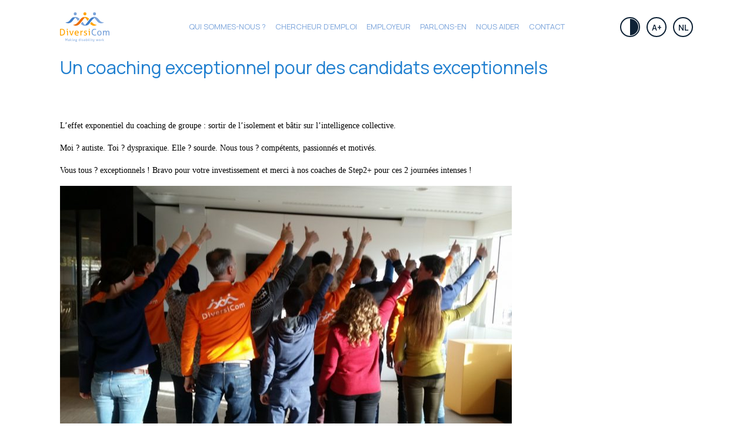

--- FILE ---
content_type: text/html; charset=UTF-8
request_url: https://diversicom.be/coaching-exceptionnel-candidats-exceptionnels/
body_size: 8647
content:


<!DOCTYPE html>
<script>
	var _fontSize = '0';
	var _mode = '';
	var ajaxurl = "https://diversicom.be/wp-admin/admin-ajax.php";
</script>
<html lang="fr-BE">

<head>
	<meta name="viewport" content="width=device-width, initial-scale=1, maximum-scale=1">
	<title>  Un coaching exceptionnel pour des candidats exceptionnels</title>
	<link rel="shortcut icon" type="image/png" href="">
	<meta name='robots' content='max-image-preview:large' />
	<style>img:is([sizes="auto" i], [sizes^="auto," i]) { contain-intrinsic-size: 3000px 1500px }</style>
	<link rel='dns-prefetch' href='//cdnjs.cloudflare.com' />
<link rel='dns-prefetch' href='//cdn.jsdelivr.net' />
<link rel='dns-prefetch' href='//use.fontawesome.com' />
<link rel="alternate" type="application/rss+xml" title="Diversicom &raquo; Un coaching exceptionnel pour des candidats exceptionnels Flux des commentaires" href="https://diversicom.be/coaching-exceptionnel-candidats-exceptionnels/feed/" />
<script type="text/javascript">
/* <![CDATA[ */
window._wpemojiSettings = {"baseUrl":"https:\/\/s.w.org\/images\/core\/emoji\/16.0.1\/72x72\/","ext":".png","svgUrl":"https:\/\/s.w.org\/images\/core\/emoji\/16.0.1\/svg\/","svgExt":".svg","source":{"concatemoji":"https:\/\/diversicom.be\/wp-includes\/js\/wp-emoji-release.min.js?ver=6.8.3"}};
/*! This file is auto-generated */
!function(s,n){var o,i,e;function c(e){try{var t={supportTests:e,timestamp:(new Date).valueOf()};sessionStorage.setItem(o,JSON.stringify(t))}catch(e){}}function p(e,t,n){e.clearRect(0,0,e.canvas.width,e.canvas.height),e.fillText(t,0,0);var t=new Uint32Array(e.getImageData(0,0,e.canvas.width,e.canvas.height).data),a=(e.clearRect(0,0,e.canvas.width,e.canvas.height),e.fillText(n,0,0),new Uint32Array(e.getImageData(0,0,e.canvas.width,e.canvas.height).data));return t.every(function(e,t){return e===a[t]})}function u(e,t){e.clearRect(0,0,e.canvas.width,e.canvas.height),e.fillText(t,0,0);for(var n=e.getImageData(16,16,1,1),a=0;a<n.data.length;a++)if(0!==n.data[a])return!1;return!0}function f(e,t,n,a){switch(t){case"flag":return n(e,"\ud83c\udff3\ufe0f\u200d\u26a7\ufe0f","\ud83c\udff3\ufe0f\u200b\u26a7\ufe0f")?!1:!n(e,"\ud83c\udde8\ud83c\uddf6","\ud83c\udde8\u200b\ud83c\uddf6")&&!n(e,"\ud83c\udff4\udb40\udc67\udb40\udc62\udb40\udc65\udb40\udc6e\udb40\udc67\udb40\udc7f","\ud83c\udff4\u200b\udb40\udc67\u200b\udb40\udc62\u200b\udb40\udc65\u200b\udb40\udc6e\u200b\udb40\udc67\u200b\udb40\udc7f");case"emoji":return!a(e,"\ud83e\udedf")}return!1}function g(e,t,n,a){var r="undefined"!=typeof WorkerGlobalScope&&self instanceof WorkerGlobalScope?new OffscreenCanvas(300,150):s.createElement("canvas"),o=r.getContext("2d",{willReadFrequently:!0}),i=(o.textBaseline="top",o.font="600 32px Arial",{});return e.forEach(function(e){i[e]=t(o,e,n,a)}),i}function t(e){var t=s.createElement("script");t.src=e,t.defer=!0,s.head.appendChild(t)}"undefined"!=typeof Promise&&(o="wpEmojiSettingsSupports",i=["flag","emoji"],n.supports={everything:!0,everythingExceptFlag:!0},e=new Promise(function(e){s.addEventListener("DOMContentLoaded",e,{once:!0})}),new Promise(function(t){var n=function(){try{var e=JSON.parse(sessionStorage.getItem(o));if("object"==typeof e&&"number"==typeof e.timestamp&&(new Date).valueOf()<e.timestamp+604800&&"object"==typeof e.supportTests)return e.supportTests}catch(e){}return null}();if(!n){if("undefined"!=typeof Worker&&"undefined"!=typeof OffscreenCanvas&&"undefined"!=typeof URL&&URL.createObjectURL&&"undefined"!=typeof Blob)try{var e="postMessage("+g.toString()+"("+[JSON.stringify(i),f.toString(),p.toString(),u.toString()].join(",")+"));",a=new Blob([e],{type:"text/javascript"}),r=new Worker(URL.createObjectURL(a),{name:"wpTestEmojiSupports"});return void(r.onmessage=function(e){c(n=e.data),r.terminate(),t(n)})}catch(e){}c(n=g(i,f,p,u))}t(n)}).then(function(e){for(var t in e)n.supports[t]=e[t],n.supports.everything=n.supports.everything&&n.supports[t],"flag"!==t&&(n.supports.everythingExceptFlag=n.supports.everythingExceptFlag&&n.supports[t]);n.supports.everythingExceptFlag=n.supports.everythingExceptFlag&&!n.supports.flag,n.DOMReady=!1,n.readyCallback=function(){n.DOMReady=!0}}).then(function(){return e}).then(function(){var e;n.supports.everything||(n.readyCallback(),(e=n.source||{}).concatemoji?t(e.concatemoji):e.wpemoji&&e.twemoji&&(t(e.twemoji),t(e.wpemoji)))}))}((window,document),window._wpemojiSettings);
/* ]]> */
</script>
<style id='wp-emoji-styles-inline-css' type='text/css'>

	img.wp-smiley, img.emoji {
		display: inline !important;
		border: none !important;
		box-shadow: none !important;
		height: 1em !important;
		width: 1em !important;
		margin: 0 0.07em !important;
		vertical-align: -0.1em !important;
		background: none !important;
		padding: 0 !important;
	}
</style>
<link rel='stylesheet' id='wp-block-library-css' href='https://diversicom.be/wp-includes/css/dist/block-library/style.min.css?ver=6.8.3' type='text/css' media='all' />
<style id='classic-theme-styles-inline-css' type='text/css'>
/*! This file is auto-generated */
.wp-block-button__link{color:#fff;background-color:#32373c;border-radius:9999px;box-shadow:none;text-decoration:none;padding:calc(.667em + 2px) calc(1.333em + 2px);font-size:1.125em}.wp-block-file__button{background:#32373c;color:#fff;text-decoration:none}
</style>
<style id='safe-svg-svg-icon-style-inline-css' type='text/css'>
.safe-svg-cover{text-align:center}.safe-svg-cover .safe-svg-inside{display:inline-block;max-width:100%}.safe-svg-cover svg{height:100%;max-height:100%;max-width:100%;width:100%}

</style>
<style id='global-styles-inline-css' type='text/css'>
:root{--wp--preset--aspect-ratio--square: 1;--wp--preset--aspect-ratio--4-3: 4/3;--wp--preset--aspect-ratio--3-4: 3/4;--wp--preset--aspect-ratio--3-2: 3/2;--wp--preset--aspect-ratio--2-3: 2/3;--wp--preset--aspect-ratio--16-9: 16/9;--wp--preset--aspect-ratio--9-16: 9/16;--wp--preset--color--black: #000000;--wp--preset--color--cyan-bluish-gray: #abb8c3;--wp--preset--color--white: #ffffff;--wp--preset--color--pale-pink: #f78da7;--wp--preset--color--vivid-red: #cf2e2e;--wp--preset--color--luminous-vivid-orange: #ff6900;--wp--preset--color--luminous-vivid-amber: #fcb900;--wp--preset--color--light-green-cyan: #7bdcb5;--wp--preset--color--vivid-green-cyan: #00d084;--wp--preset--color--pale-cyan-blue: #8ed1fc;--wp--preset--color--vivid-cyan-blue: #0693e3;--wp--preset--color--vivid-purple: #9b51e0;--wp--preset--gradient--vivid-cyan-blue-to-vivid-purple: linear-gradient(135deg,rgba(6,147,227,1) 0%,rgb(155,81,224) 100%);--wp--preset--gradient--light-green-cyan-to-vivid-green-cyan: linear-gradient(135deg,rgb(122,220,180) 0%,rgb(0,208,130) 100%);--wp--preset--gradient--luminous-vivid-amber-to-luminous-vivid-orange: linear-gradient(135deg,rgba(252,185,0,1) 0%,rgba(255,105,0,1) 100%);--wp--preset--gradient--luminous-vivid-orange-to-vivid-red: linear-gradient(135deg,rgba(255,105,0,1) 0%,rgb(207,46,46) 100%);--wp--preset--gradient--very-light-gray-to-cyan-bluish-gray: linear-gradient(135deg,rgb(238,238,238) 0%,rgb(169,184,195) 100%);--wp--preset--gradient--cool-to-warm-spectrum: linear-gradient(135deg,rgb(74,234,220) 0%,rgb(151,120,209) 20%,rgb(207,42,186) 40%,rgb(238,44,130) 60%,rgb(251,105,98) 80%,rgb(254,248,76) 100%);--wp--preset--gradient--blush-light-purple: linear-gradient(135deg,rgb(255,206,236) 0%,rgb(152,150,240) 100%);--wp--preset--gradient--blush-bordeaux: linear-gradient(135deg,rgb(254,205,165) 0%,rgb(254,45,45) 50%,rgb(107,0,62) 100%);--wp--preset--gradient--luminous-dusk: linear-gradient(135deg,rgb(255,203,112) 0%,rgb(199,81,192) 50%,rgb(65,88,208) 100%);--wp--preset--gradient--pale-ocean: linear-gradient(135deg,rgb(255,245,203) 0%,rgb(182,227,212) 50%,rgb(51,167,181) 100%);--wp--preset--gradient--electric-grass: linear-gradient(135deg,rgb(202,248,128) 0%,rgb(113,206,126) 100%);--wp--preset--gradient--midnight: linear-gradient(135deg,rgb(2,3,129) 0%,rgb(40,116,252) 100%);--wp--preset--font-size--small: 13px;--wp--preset--font-size--medium: 20px;--wp--preset--font-size--large: 36px;--wp--preset--font-size--x-large: 42px;--wp--preset--spacing--20: 0.44rem;--wp--preset--spacing--30: 0.67rem;--wp--preset--spacing--40: 1rem;--wp--preset--spacing--50: 1.5rem;--wp--preset--spacing--60: 2.25rem;--wp--preset--spacing--70: 3.38rem;--wp--preset--spacing--80: 5.06rem;--wp--preset--shadow--natural: 6px 6px 9px rgba(0, 0, 0, 0.2);--wp--preset--shadow--deep: 12px 12px 50px rgba(0, 0, 0, 0.4);--wp--preset--shadow--sharp: 6px 6px 0px rgba(0, 0, 0, 0.2);--wp--preset--shadow--outlined: 6px 6px 0px -3px rgba(255, 255, 255, 1), 6px 6px rgba(0, 0, 0, 1);--wp--preset--shadow--crisp: 6px 6px 0px rgba(0, 0, 0, 1);}:where(.is-layout-flex){gap: 0.5em;}:where(.is-layout-grid){gap: 0.5em;}body .is-layout-flex{display: flex;}.is-layout-flex{flex-wrap: wrap;align-items: center;}.is-layout-flex > :is(*, div){margin: 0;}body .is-layout-grid{display: grid;}.is-layout-grid > :is(*, div){margin: 0;}:where(.wp-block-columns.is-layout-flex){gap: 2em;}:where(.wp-block-columns.is-layout-grid){gap: 2em;}:where(.wp-block-post-template.is-layout-flex){gap: 1.25em;}:where(.wp-block-post-template.is-layout-grid){gap: 1.25em;}.has-black-color{color: var(--wp--preset--color--black) !important;}.has-cyan-bluish-gray-color{color: var(--wp--preset--color--cyan-bluish-gray) !important;}.has-white-color{color: var(--wp--preset--color--white) !important;}.has-pale-pink-color{color: var(--wp--preset--color--pale-pink) !important;}.has-vivid-red-color{color: var(--wp--preset--color--vivid-red) !important;}.has-luminous-vivid-orange-color{color: var(--wp--preset--color--luminous-vivid-orange) !important;}.has-luminous-vivid-amber-color{color: var(--wp--preset--color--luminous-vivid-amber) !important;}.has-light-green-cyan-color{color: var(--wp--preset--color--light-green-cyan) !important;}.has-vivid-green-cyan-color{color: var(--wp--preset--color--vivid-green-cyan) !important;}.has-pale-cyan-blue-color{color: var(--wp--preset--color--pale-cyan-blue) !important;}.has-vivid-cyan-blue-color{color: var(--wp--preset--color--vivid-cyan-blue) !important;}.has-vivid-purple-color{color: var(--wp--preset--color--vivid-purple) !important;}.has-black-background-color{background-color: var(--wp--preset--color--black) !important;}.has-cyan-bluish-gray-background-color{background-color: var(--wp--preset--color--cyan-bluish-gray) !important;}.has-white-background-color{background-color: var(--wp--preset--color--white) !important;}.has-pale-pink-background-color{background-color: var(--wp--preset--color--pale-pink) !important;}.has-vivid-red-background-color{background-color: var(--wp--preset--color--vivid-red) !important;}.has-luminous-vivid-orange-background-color{background-color: var(--wp--preset--color--luminous-vivid-orange) !important;}.has-luminous-vivid-amber-background-color{background-color: var(--wp--preset--color--luminous-vivid-amber) !important;}.has-light-green-cyan-background-color{background-color: var(--wp--preset--color--light-green-cyan) !important;}.has-vivid-green-cyan-background-color{background-color: var(--wp--preset--color--vivid-green-cyan) !important;}.has-pale-cyan-blue-background-color{background-color: var(--wp--preset--color--pale-cyan-blue) !important;}.has-vivid-cyan-blue-background-color{background-color: var(--wp--preset--color--vivid-cyan-blue) !important;}.has-vivid-purple-background-color{background-color: var(--wp--preset--color--vivid-purple) !important;}.has-black-border-color{border-color: var(--wp--preset--color--black) !important;}.has-cyan-bluish-gray-border-color{border-color: var(--wp--preset--color--cyan-bluish-gray) !important;}.has-white-border-color{border-color: var(--wp--preset--color--white) !important;}.has-pale-pink-border-color{border-color: var(--wp--preset--color--pale-pink) !important;}.has-vivid-red-border-color{border-color: var(--wp--preset--color--vivid-red) !important;}.has-luminous-vivid-orange-border-color{border-color: var(--wp--preset--color--luminous-vivid-orange) !important;}.has-luminous-vivid-amber-border-color{border-color: var(--wp--preset--color--luminous-vivid-amber) !important;}.has-light-green-cyan-border-color{border-color: var(--wp--preset--color--light-green-cyan) !important;}.has-vivid-green-cyan-border-color{border-color: var(--wp--preset--color--vivid-green-cyan) !important;}.has-pale-cyan-blue-border-color{border-color: var(--wp--preset--color--pale-cyan-blue) !important;}.has-vivid-cyan-blue-border-color{border-color: var(--wp--preset--color--vivid-cyan-blue) !important;}.has-vivid-purple-border-color{border-color: var(--wp--preset--color--vivid-purple) !important;}.has-vivid-cyan-blue-to-vivid-purple-gradient-background{background: var(--wp--preset--gradient--vivid-cyan-blue-to-vivid-purple) !important;}.has-light-green-cyan-to-vivid-green-cyan-gradient-background{background: var(--wp--preset--gradient--light-green-cyan-to-vivid-green-cyan) !important;}.has-luminous-vivid-amber-to-luminous-vivid-orange-gradient-background{background: var(--wp--preset--gradient--luminous-vivid-amber-to-luminous-vivid-orange) !important;}.has-luminous-vivid-orange-to-vivid-red-gradient-background{background: var(--wp--preset--gradient--luminous-vivid-orange-to-vivid-red) !important;}.has-very-light-gray-to-cyan-bluish-gray-gradient-background{background: var(--wp--preset--gradient--very-light-gray-to-cyan-bluish-gray) !important;}.has-cool-to-warm-spectrum-gradient-background{background: var(--wp--preset--gradient--cool-to-warm-spectrum) !important;}.has-blush-light-purple-gradient-background{background: var(--wp--preset--gradient--blush-light-purple) !important;}.has-blush-bordeaux-gradient-background{background: var(--wp--preset--gradient--blush-bordeaux) !important;}.has-luminous-dusk-gradient-background{background: var(--wp--preset--gradient--luminous-dusk) !important;}.has-pale-ocean-gradient-background{background: var(--wp--preset--gradient--pale-ocean) !important;}.has-electric-grass-gradient-background{background: var(--wp--preset--gradient--electric-grass) !important;}.has-midnight-gradient-background{background: var(--wp--preset--gradient--midnight) !important;}.has-small-font-size{font-size: var(--wp--preset--font-size--small) !important;}.has-medium-font-size{font-size: var(--wp--preset--font-size--medium) !important;}.has-large-font-size{font-size: var(--wp--preset--font-size--large) !important;}.has-x-large-font-size{font-size: var(--wp--preset--font-size--x-large) !important;}
:where(.wp-block-post-template.is-layout-flex){gap: 1.25em;}:where(.wp-block-post-template.is-layout-grid){gap: 1.25em;}
:where(.wp-block-columns.is-layout-flex){gap: 2em;}:where(.wp-block-columns.is-layout-grid){gap: 2em;}
:root :where(.wp-block-pullquote){font-size: 1.5em;line-height: 1.6;}
</style>
<link rel='stylesheet' id='diversicom_bootstrap-css' href='https://cdn.jsdelivr.net/npm/bootstrap@5.1.3/dist/css/bootstrap.min.css?ver=0.0.1' type='text/css' media='all' />
<link rel='stylesheet' id='diversicom_fontawesome-css' href='https://use.fontawesome.com/releases/v5.8.1/css/all.css?ver=0.0.1' type='text/css' media='all' />
<link rel='stylesheet' id='diversicom_lightgallery-css' href='https://cdnjs.cloudflare.com/ajax/libs/lightgallery/1.6.11/css/lightgallery.min.css?ver=0.0.1' type='text/css' media='all' />
<link rel='stylesheet' id='diversicom_slick-css' href='https://diversicom.be/wp-content/themes/diversicom/assets/css/slick.css?ver=0.0.1' type='text/css' media='all' />
<link rel='stylesheet' id='diversicom_style-css' href='https://diversicom.be/wp-content/themes/diversicom/style.css?ver=0.0.1' type='text/css' media='all' />
<link rel="https://api.w.org/" href="https://diversicom.be/wp-json/" /><link rel="alternate" title="JSON" type="application/json" href="https://diversicom.be/wp-json/wp/v2/posts/3665" /><link rel="EditURI" type="application/rsd+xml" title="RSD" href="https://diversicom.be/xmlrpc.php?rsd" />
<link rel="canonical" href="https://diversicom.be/coaching-exceptionnel-candidats-exceptionnels/" />
<link rel='shortlink' href='https://diversicom.be/?p=3665' />
<link rel="alternate" title="oEmbed (JSON)" type="application/json+oembed" href="https://diversicom.be/wp-json/oembed/1.0/embed?url=https%3A%2F%2Fdiversicom.be%2Fcoaching-exceptionnel-candidats-exceptionnels%2F" />
<link rel="alternate" title="oEmbed (XML)" type="text/xml+oembed" href="https://diversicom.be/wp-json/oembed/1.0/embed?url=https%3A%2F%2Fdiversicom.be%2Fcoaching-exceptionnel-candidats-exceptionnels%2F&#038;format=xml" />
		<link rel="preconnect" href="//www.googletagmanager.com/">
		<link rel="preconnect" href="//s3.amazonaws.com/">
		<link rel="preconnect" href="//play.ht/">
		<link rel="preconnect" href="//static.play.ht/">
		<link rel="preconnect" href="//a.play.ht/">
		<link rel="preconnect" href="//media.play.ht/">
		<link rel="dns-prefetch" href="//www.googletagmanager.com/">
		<link rel="dns-prefetch" href="//s3.amazonaws.com/">
		<link rel="dns-prefetch" href="//play.ht/">
		<link rel="dns-prefetch" href="//static.play.ht/">
		<link rel="dns-prefetch" href="//a.play.ht/">
		<link rel="dns-prefetch" href="//media.play.ht/">
		
</head>

<body class="wp-singular post-template-default single single-post postid-3665 single-format-standard wp-theme-diversicom">

	<header class="fixed-top">
		<nav class="navbar navbar-expand-lg navbar-light bg-light">


			<div class="container">
				<div class="col-10 col-sm-2">
				<div class="d-flex align-items-center ">
					<a class="navbar-brand " href="https://diversicom.be/">
												<img width="" height="" src="https://diversicom.be/wp-content/uploads/2023/02/DC_logo.svg" alt="" class="img-fluid logo">
					</a>

					<div class="accessibility_menu  d-block d-sm-none">
						<ul class="list-inline">
							<li class="list-inline-item"><button onclick="changeMode()" class="mode">.</button></li>
							<li class="list-inline-item minesOne" style="display:none"><button onclick="minesOne()">-A</button></li>
							<li class="list-inline-item addOne"><button onclick="addOne()">A+</button></li>
								<li class="lang-item lang-item-26 lang-item-nl no-translation lang-item-first"><a  lang="nl-BE" hreflang="nl-BE" href="https://diversicom.be/nl/home-2/">Nl</a></li>
						</ul>

					</div>
				</div>
				</div>

				<button class="navbar-toggler" type="button" data-bs-toggle="collapse" data-bs-target="#navbarSupportedContent" aria-controls="navbarSupportedContent" aria-expanded="false" aria-label="Toggle navigation">
					<svg xmlns="http://www.w3.org/2000/svg" width="24" height="18" viewBox="0 0 24 18">
						<g id="Mobile_menu_OFF" data-name="Mobile menu OFF" transform="translate(-290 -42.5)">
							<rect id="Rectangle_25" data-name="Rectangle 25" width="24" height="4" rx="2" transform="translate(290 42.5)" fill="#407ec9" />
							<rect id="Rectangle_26" data-name="Rectangle 26" width="24" height="4" rx="2" transform="translate(290 49.5)" fill="#407ec9" />
							<rect id="Rectangle_27" data-name="Rectangle 27" width="24" height="4" rx="2" transform="translate(290 56.5)" fill="#407ec9" />
						</g>
					</svg>
				</button>

				<div class="collapse navbar-collapse" id="navbarSupportedContent">
					<div id="navbarSupportedContent" class="collapse navbar-collapse justify-content-center"><ul id="menu-menu-fr" class="nav navbar-nav d-flex align-items-center "><li itemscope="itemscope" itemtype="https://www.schema.org/SiteNavigationElement" id="menu-item-19" class="menu-item menu-item-type-post_type menu-item-object-page menu-item-19 nav-item"><a title="Qui sommes-nous ?" href="https://diversicom.be/qui-sommes-nous/" class="nav-link">Qui sommes-nous ?</a></li>
<li itemscope="itemscope" itemtype="https://www.schema.org/SiteNavigationElement" id="menu-item-199" class="menu-item menu-item-type-post_type menu-item-object-page menu-item-199 nav-item"><a title="CHERCHEUR D’EMPLOI" href="https://diversicom.be/chercheur-demploi/" class="nav-link">CHERCHEUR D’EMPLOI</a></li>
<li itemscope="itemscope" itemtype="https://www.schema.org/SiteNavigationElement" id="menu-item-198" class="menu-item menu-item-type-post_type menu-item-object-page menu-item-198 nav-item"><a title="Employeur" href="https://diversicom.be/employeur/" class="nav-link">Employeur</a></li>
<li itemscope="itemscope" itemtype="https://www.schema.org/SiteNavigationElement" id="menu-item-103" class="menu-item menu-item-type-post_type menu-item-object-page menu-item-103 nav-item"><a title="Parlons-en" href="https://diversicom.be/parlons-en/" class="nav-link">Parlons-en</a></li>
<li itemscope="itemscope" itemtype="https://www.schema.org/SiteNavigationElement" id="menu-item-203" class="menu-item menu-item-type-post_type menu-item-object-page menu-item-203 nav-item"><a title="Nous aider" href="https://diversicom.be/nous-aider/" class="nav-link">Nous aider</a></li>
<li itemscope="itemscope" itemtype="https://www.schema.org/SiteNavigationElement" id="menu-item-202" class="menu-item menu-item-type-post_type menu-item-object-page menu-item-202 nav-item"><a title="Contact" href="https://diversicom.be/contact/" class="nav-link">Contact</a></li>
</ul></div>				</div>

				<div class="col-12 col-sm-2 d-flex justify-content-end">
					<div class="accessibility_menu d-none d-sm-block">
						<ul class="list-inline">
							<li class="list-inline-item"><button onclick="changeMode()" class="mode">.</button></li>
							<li class="list-inline-item minesOne" style="display:none"><button onclick="minesOne()">-A</button></li>
							<li class="list-inline-item addOne"><button onclick="addOne()">A+</button></li>
								<li class="lang-item lang-item-26 lang-item-nl no-translation lang-item-first"><a  lang="nl-BE" hreflang="nl-BE" href="https://diversicom.be/nl/home-2/">Nl</a></li>
						</ul>
					</div>
				</div>



			</div>
		</nav>
	</header><section class="page_header background-image background-filter single_post_content pb-3">
        <div class="container">
            <div class="row justify-content-center">
                <div class="col-md-12 position-relative">
                    <h1 class='mb-0'>Un coaching exceptionnel pour des candidats exceptionnels</h1>
                    <h4 class="d-none">09<span>Déc</span></h4>
                </div>
            </div>
        </div>
    </section>
<section class="page-content pt-md-5">
    <div class="container">
        <div class="row">
            <div class="col-sm-12"> 
            <p><span style="color: #000000; font-family: Calibri;">L’effet exponentiel du coaching de groupe : sortir de l’isolement et bâtir sur l’intelligence collective. </span></p>
<p><span style="color: #000000; font-family: Calibri;">Moi ? autiste. Toi ? dyspraxique. Elle ? sourde. Nous tous ? compétents, passionnés et motivés.</span></p>
<p><span style="color: #000000; font-family: Calibri;">Vous tous ? exceptionnels ! Bravo pour votre investissement et merci à nos coaches de Step2+ pour ces 2 journées intenses !</span></p>
<p><img fetchpriority="high" decoding="async" class="alignnone wp-image-7592 size-full" src="https://diversicom.be/wp-content/uploads/2016/12/Coaching_091216_fin-768x534-1.jpg" alt="" width="768" height="534" srcset="https://diversicom.be/wp-content/uploads/2016/12/Coaching_091216_fin-768x534-1.jpg 768w, https://diversicom.be/wp-content/uploads/2016/12/Coaching_091216_fin-768x534-1-300x209.jpg 300w" sizes="(max-width: 768px) 100vw, 768px" /></p>
<p>Coaching organisé en partenariat avec Step2+ (Arnaud David).</p>
<p><img decoding="async" class="alignnone size-full wp-image-7390" src="https://diversicom.be/wp-content/uploads/2015/05/Logo-Step2.png" alt="" width="174" height="197" /></p>
<p>Avec le soutien du Fonds ICT Community for ASD et de Securex.</p>
<p><img decoding="async" class="alignnone size-full wp-image-7436" src="https://diversicom.be/wp-content/uploads/2015/11/securex-1.png" alt="" width="240" height="85" /> <img loading="lazy" decoding="async" class="alignnone size-full wp-image-7438" src="https://diversicom.be/wp-content/uploads/2015/12/logo-ICT-ASD-272x300-1.png" alt="" width="272" height="300" /></p>
            </div>
        </div>
    </div>
</section>

<section class="footer pt-5 mt-5">
    <div class="container">

            <div class="row justify-content-center">
            <div class="col-sm-6 text-center">

                <a href="javascript:void(0)" class="scrollToTop ">
                    <svg xmlns="http://www.w3.org/2000/svg" width="16" height="8.556" viewBox="0 0 16 8.556">
                        <g id="arrow-ON" transform="translate(0 8.556) rotate(-90)">
                            <g id="Groupe_57" data-name="Groupe 57" transform="translate(0 0)">
                            <path class="fill" id="Tracé_365" data-name="Tracé 365" d="M1.138,16a1.094,1.094,0,0,1-.805-.36,1.3,1.3,0,0,1,0-1.736L5.807,8,.333,2.1A1.3,1.3,0,0,1,.333.36a1.081,1.081,0,0,1,1.61,0L8.223,7.132a1.3,1.3,0,0,1,0,1.737L1.944,15.64a1.094,1.094,0,0,1-.805.36" transform="translate(0 0)" fill="#0076b3"/>
                            </g>
                        </g>
                    </svg>
                </a>
                <div class="w-100 py-4"></div>
            

                <a href="https://diversicom.be/" class="m-auto mb-4 d-block">
                                        <img width="" height="" src="https://diversicom.be/wp-content/uploads/2023/02/DC_logo.svg" alt="" class="img-fluid logo">
                </a> 

                <ul class="rs py-4 ps-0 m-auto d-block d-sm-none">
                <li class="list-inline-item">
                    <a href="" target="_blank">
                        <svg id="linkedIn" xmlns="http://www.w3.org/2000/svg" width="40" height="40" viewBox="0 0 40 40">
                            <circle class="fill" id="Oval" cx="20" cy="20" r="20" fill="#7ba4db"/>
                            <path id="Fill_1" data-name="Fill 1" d="M11.427,20.4H7.239V6.783H11.29V8.651h.045a3.668,3.668,0,0,1,1.457-1.5,4.515,4.515,0,0,1,2.55-.728c1.964,0,3.358.628,4.144,1.867A9.251,9.251,0,0,1,20.4,12.93V20.4H16.162V13.749a7.387,7.387,0,0,0-.274-2.367,1.924,1.924,0,0,0-1.958-1.229,2.139,2.139,0,0,0-2.048,1.093,5.108,5.108,0,0,0-.455,2.413V20.4Zm-6.874,0H.319V6.783H4.553V20.4Zm-2.1-15.48a2.376,2.376,0,0,1-1.73-.728A2.37,2.37,0,0,1,0,2.459,2.37,2.37,0,0,1,.728.729,2.374,2.374,0,0,1,2.458,0,2.375,2.375,0,0,1,4.189.729a2.373,2.373,0,0,1,.728,1.73,2.373,2.373,0,0,1-.728,1.73A2.377,2.377,0,0,1,2.458,4.917Z" transform="translate(10.571 8.857)" fill="#fff"/>
                        </svg>
                    </a>
                </li>
                <li class="list-inline-item">
                    <a href="" target="_blank">
                        <svg id="Groupe_241" data-name="Groupe 241" xmlns="http://www.w3.org/2000/svg" width="40" height="40" viewBox="0 0 40 40">
                            <circle class="fill" id="Oval_Copy_2" data-name="Oval Copy 2" cx="20" cy="20" r="20" fill="#7ba4db"/>
                            <g id="Page_1_Copy_5" data-name="Page 1 Copy 5" transform="translate(8.143 11.286)">
                                <path   id="Fill_1" data-name="Fill 1" d="M12.063,16.968l-4.021-.044a31.578,31.578,0,0,1-5.39-.442A3.134,3.134,0,0,1,.486,14.36a20.3,20.3,0,0,1-.442-3.667L0,8.484c0-.653.015-1.4.044-2.21A20.043,20.043,0,0,1,.486,2.651,3.086,3.086,0,0,1,2.651.486,31.713,31.713,0,0,1,8.042.044L12.063,0l4.021.044a31.719,31.719,0,0,1,5.391.442A3.09,3.09,0,0,1,23.64,2.651a20.141,20.141,0,0,1,.442,3.623l.044,2.21-.044,2.209a20.393,20.393,0,0,1-.442,3.667,3.138,3.138,0,0,1-2.165,2.121,31.584,31.584,0,0,1-5.391.442ZM9.589,4.905v7.2l6.319-3.622Z" fill="#fff"/>
                            </g>
                        </svg>
                    </a>
                </li>
            </ul>

            </div>
            </div>
        </div>
        <div class="container-fluid">
            <div class="row">
                <div class="col-12 px-0">
                <img class="bg_footer" src="https://diversicom.be/wp-content/themes/diversicom/assets/images/bg_footer.svg" alt="" class="w-100">
                </div>
            </div>
        </div>
    </section>
<footer class="py-5">
    <div class="container">
        <div class="row">
        <div class="col-sm-8 order-2 order-sm-1">
            <div class="row">
                <div class="col-12 col-sm-4 mb-4  text-center text-sm-start order-sm-1 order-3">
                    <h3>DIVERSICOM Asbl</h3>
<h4>Bureau :</h4>
<p>Hive5<br />
Cours Saint-Michel, 30b<br />
Sint-Michielswarande 30b<br />
B – 1040 Bruxelles &#8211; Brussel<br />
@ : <a href="mailto:info@diversicom.be">info@diversicom.be</a><br />
T. : <a href="http://tel=003228805069">+32 (0)2 880 50 69</a></p>
<h4>Siège social :</h4>
<p>Avenue Emile Max 142<br />
B – 1030 Bruxelles</p>
                </div>
                <div class="col-6 col-sm-4 mb-4  text-center text-sm-start order-1 order-sm-2">
                                                    <h3>ACCES RAPIDE</h3>
                                <div class="menu-acces-rapide-container"><ul id="menu-acces-rapide" class="menu"><li id="menu-item-9158" class="menu-item menu-item-type-post_type menu-item-object-page menu-item-has-children menu-item-9158"><a href="https://diversicom.be/qui-sommes-nous/">Qui sommes-nous ?</a>
<ul class="sub-menu">
	<li id="menu-item-9162" class="menu-item menu-item-type-post_type menu-item-object-page menu-item-9162"><a href="https://diversicom.be/qui-sommes-nous/notre-mission/">Notre mission</a></li>
	<li id="menu-item-9163" class="menu-item menu-item-type-post_type menu-item-object-page menu-item-9163"><a href="https://diversicom.be/qui-sommes-nous/rapport-dactivite/">Rapport d’activité</a></li>
	<li id="menu-item-9159" class="menu-item menu-item-type-post_type menu-item-object-page menu-item-9159"><a href="https://diversicom.be/qui-sommes-nous/la-charte-diversicom/">La charte diversicom</a></li>
	<li id="menu-item-9161" class="menu-item menu-item-type-post_type menu-item-object-page menu-item-9161"><a href="https://diversicom.be/qui-sommes-nous/nos-valeurs/">Nos valeurs</a></li>
	<li id="menu-item-141" class="menu-item menu-item-type-post_type menu-item-object-page menu-item-141"><a href="https://diversicom.be/qui-sommes-nous/equipe/">L’équipe</a></li>
	<li id="menu-item-9160" class="menu-item menu-item-type-post_type menu-item-object-page menu-item-9160"><a href="https://diversicom.be/qui-sommes-nous/partenaires/">Nos partenaires</a></li>
</ul>
</li>
<li id="menu-item-9171" class="menu-item menu-item-type-post_type menu-item-object-page menu-item-9171"><a href="https://diversicom.be/chercheur-demploi/">Chercheur d’emploi</a></li>
<li id="menu-item-9172" class="menu-item menu-item-type-post_type menu-item-object-page menu-item-9172"><a href="https://diversicom.be/employeur/">Employeur</a></li>
<li id="menu-item-9164" class="menu-item menu-item-type-post_type menu-item-object-page menu-item-has-children menu-item-9164"><a href="https://diversicom.be/parlons-en/">Parlons-en</a>
<ul class="sub-menu">
	<li id="menu-item-9166" class="menu-item menu-item-type-custom menu-item-object-custom menu-item-9166"><a href="/diverstories/">DiversiStories</a></li>
	<li id="menu-item-9165" class="menu-item menu-item-type-post_type menu-item-object-page current_page_parent menu-item-9165"><a href="https://diversicom.be/parlons-en/notre-actualite/">Notre actualité</a></li>
	<li id="menu-item-9167" class="menu-item menu-item-type-post_type menu-item-object-page menu-item-9167"><a href="https://diversicom.be/parlons-en/dans-les-medias/">Dans les médias</a></li>
	<li id="menu-item-9169" class="menu-item menu-item-type-post_type menu-item-object-page menu-item-9169"><a href="https://diversicom.be/parlons-en/handicap-emploi/">Handicap &#038; emploi</a></li>
	<li id="menu-item-9170" class="menu-item menu-item-type-post_type menu-item-object-page menu-item-9170"><a href="https://diversicom.be/parlons-en/impact/">Impact</a></li>
</ul>
</li>
<li id="menu-item-9173" class="menu-item menu-item-type-post_type menu-item-object-page menu-item-9173"><a href="https://diversicom.be/nous-aider/">Nous aider</a></li>
<li id="menu-item-9175" class="menu-item menu-item-type-post_type menu-item-object-page menu-item-9175"><a href="https://diversicom.be/contact/">Contact</a></li>
</ul></div>	
                                                                            </div>
                <div class="col-6 col-sm-4 mb-4  text-center text-sm-start order-2 order-sm-3">
                                                <h3>INFORMATIONS</h3>
                            <div class="menu-informations-container"><ul id="menu-informations" class="menu"><li id="menu-item-7324" class="menu-item menu-item-type-post_type menu-item-object-page menu-item-7324"><a href="https://diversicom.be/mention-legales/">Mentions légales</a></li>
<li id="menu-item-7323" class="menu-item menu-item-type-post_type menu-item-object-page menu-item-7323"><a href="https://diversicom.be/privacy-policy/">Privacy Policy</a></li>
<li id="menu-item-7326" class="menu-item menu-item-type-custom menu-item-object-custom menu-item-7326"><a href="https://diversicom.be/wp-content/uploads/2023/04/Statuts-Diversicom.pdf">Statuts</a></li>
<li id="menu-item-7328" class="menu-item menu-item-type-custom menu-item-object-custom menu-item-7328"><a href="https://diversicom.be/wp-content/uploads/2023/04/DC_Charte_adhesion1.pdf">La charte DiversiCom</a></li>
<li id="menu-item-7330" class="menu-item menu-item-type-custom menu-item-object-custom menu-item-7330"><a href="https://diversicom.be/wp-content/uploads/2023/04/DC_Leaflet_FR_DEF_page.pdf">Informations</a></li>
</ul></div>	
                                                                </div>
            </div>
        </div>
        <div class="col-sm-4 order-1 order-sm-2 text-center text-sm-start mb-4">
            <h3>PROJET AGRÉÉ PAR:</h3>
<p><img loading="lazy" decoding="async" class="alignnone size-full wp-image-480" src="https://diversicom.be/wp-content/uploads/2023/02/ACTIRIS-1.png" alt="" width="187" height="39" /></p>
<p><img loading="lazy" decoding="async" class="alignnone size-medium wp-image-481" src="https://diversicom.be/wp-content/uploads/2023/02/PHARE-1.png" alt="" width="90" height="40" /></p>
            <ul class="rs pt-4 d-none d-sm-block">
                <li class="list-inline-item">
                    <a href="https://www.linkedin.com/company/diversicom-asbl-vzw/" target="_blank">
                        <svg id="linkedIn" xmlns="http://www.w3.org/2000/svg" width="40" height="40" viewBox="0 0 40 40">
                            <circle class="fill" id="Oval" cx="20" cy="20" r="20" fill="#7ba4db"/>
                            <path id="Fill_1" data-name="Fill 1" d="M11.427,20.4H7.239V6.783H11.29V8.651h.045a3.668,3.668,0,0,1,1.457-1.5,4.515,4.515,0,0,1,2.55-.728c1.964,0,3.358.628,4.144,1.867A9.251,9.251,0,0,1,20.4,12.93V20.4H16.162V13.749a7.387,7.387,0,0,0-.274-2.367,1.924,1.924,0,0,0-1.958-1.229,2.139,2.139,0,0,0-2.048,1.093,5.108,5.108,0,0,0-.455,2.413V20.4Zm-6.874,0H.319V6.783H4.553V20.4Zm-2.1-15.48a2.376,2.376,0,0,1-1.73-.728A2.37,2.37,0,0,1,0,2.459,2.37,2.37,0,0,1,.728.729,2.374,2.374,0,0,1,2.458,0,2.375,2.375,0,0,1,4.189.729a2.373,2.373,0,0,1,.728,1.73,2.373,2.373,0,0,1-.728,1.73A2.377,2.377,0,0,1,2.458,4.917Z" transform="translate(10.571 8.857)" fill="#fff"/>
                        </svg>
                    </a>
                </li>
                <li class="list-inline-item">
                    <a href="https://www.youtube.com/channel/UC7KkDldUt9S1S0RjNQjMj0A" target="_blank">
                        <svg id="Groupe_241" data-name="Groupe 241" xmlns="http://www.w3.org/2000/svg" width="40" height="40" viewBox="0 0 40 40">
                            <circle class="fill" id="Oval_Copy_2" data-name="Oval Copy 2" cx="20" cy="20" r="20" fill="#7ba4db"/>
                            <g id="Page_1_Copy_5" data-name="Page 1 Copy 5" transform="translate(8.143 11.286)">
                                <path   id="Fill_1" data-name="Fill 1" d="M12.063,16.968l-4.021-.044a31.578,31.578,0,0,1-5.39-.442A3.134,3.134,0,0,1,.486,14.36a20.3,20.3,0,0,1-.442-3.667L0,8.484c0-.653.015-1.4.044-2.21A20.043,20.043,0,0,1,.486,2.651,3.086,3.086,0,0,1,2.651.486,31.713,31.713,0,0,1,8.042.044L12.063,0l4.021.044a31.719,31.719,0,0,1,5.391.442A3.09,3.09,0,0,1,23.64,2.651a20.141,20.141,0,0,1,.442,3.623l.044,2.21-.044,2.209a20.393,20.393,0,0,1-.442,3.667,3.138,3.138,0,0,1-2.165,2.121,31.584,31.584,0,0,1-5.391.442ZM9.589,4.905v7.2l6.319-3.622Z" fill="#fff"/>
                            </g>
                        </svg>
                    </a>
                </li>
            </ul>
        </div>
        </div>
        <div class="row">
            <div class="col-12">
                <div class="copyright text-center text-sm-start">
                    <p>Ce site répond aux normes W3C, © DiversiCom 2026 - website By <a href="https://www.purebrand.be/" target="_blank">PUREBRAND</a></p>
                </div>
                
            </div>
        </div>
    </div>
     
</footer>



<script type="speculationrules">
{"prefetch":[{"source":"document","where":{"and":[{"href_matches":"\/*"},{"not":{"href_matches":["\/wp-*.php","\/wp-admin\/*","\/wp-content\/uploads\/*","\/wp-content\/*","\/wp-content\/plugins\/*","\/wp-content\/themes\/diversicom\/*","\/*\\?(.+)"]}},{"not":{"selector_matches":"a[rel~=\"nofollow\"]"}},{"not":{"selector_matches":".no-prefetch, .no-prefetch a"}}]},"eagerness":"conservative"}]}
</script>
<script>document.querySelectorAll('.playHtListenArea').forEach(function(el) {el.style.display = 'block'});</script><script type="text/javascript" src="https://cdnjs.cloudflare.com/ajax/libs/jquery/3.4.1/jquery.min.js?ver=0.0.1" id="diversicom_jquery-js"></script>
<script type="text/javascript" src="https://cdn.jsdelivr.net/npm/bootstrap@5.1.3/dist/js/bootstrap.bundle.min.js?ver=0.0.1" id="diversicom_Bootjquery-js"></script>
<script type="text/javascript" src="https://cdnjs.cloudflare.com/ajax/libs/lightgallery/1.6.11/js/lightgallery-all.min.js?ver=0.0.1" id="diversicom_lightgallery_js-js"></script>
<script type="text/javascript" src="https://diversicom.be/wp-content/themes/diversicom/assets/js/slick.js?ver=0.0.1" id="diversicom_slick-js"></script>
<script type="text/javascript" src="https://diversicom.be/wp-content/themes/diversicom/assets/js/main.js?ver=0.0.1" id="diversicom_js-js"></script>


</body>
</html>

--- FILE ---
content_type: text/css
request_url: https://diversicom.be/wp-content/themes/diversicom/style.css?ver=0.0.1
body_size: 2942
content:
 
@import url('https://fonts.googleapis.com/css2?family=Manrope:wght@200;300;400;500;600;700;800&display=swap');
 
html{
    scroll-behavior: smooth;
    overflow-x: hidden;
    width: 100%;
}

body{
    font-family: 'Manrope', sans-serif;
    font-size: 14px;
    font-weight: 400;
    color: #0D2135;
    padding-top: 92px;
}

p{
    font-size: 14px;
}

.container{
    max-width: 1100px;
}
.background{
    background-position: center;
    background-repeat: no-repeat;
    background-size: cover;
}

.grecaptcha-badge{
    display: none;
}
.background-gray{
    background-color: #F7F7F7;
}
.bg-light{
    background-color: #FFF !important;
}

h1{
    color: #1E7ECF;
    font-size: 30px;
    font-weight: 400;
    line-height: 46px;
}

.navbar{
    padding-top: 1rem;
    padding-bottom: 1rem;
}
.navbar-light .navbar-nav .nav-link{
    color: #7BA4DB;
    font-size: 13px;
    text-transform: uppercase;
}
.navbar-light .navbar-nav .menu-item:hover .nav-link{
    color: #1E7ECF;
}
.accessibility_menu ul{
    margin-bottom: 0;
}
.accessibility_menu button{
    font-size: 14px;
    border-radius: 50%;
    padding: 5px;
    width: 34px;
    height: 34px;
    background-color: transparent;
    color: #0D2135;
    font-size: 14px !important;
    font-weight: 600;
    position: relative;
    border: 2px solid #0D2135;
}

.accessibility_menu button.mode{
    color: #FFF;
}
body.dark_mode .accessibility_menu button.mode{
    color: #0D2135;
}
.accessibility_menu button.mode:after{
    content: '';
    width: 14px;
    height: 28px;
    border-radius: 0 16px 16px 0;
    position: absolute;
    top: 1px;
    right: 1px;
    background-color: #0D2135;
}
  
.accessibility_menu .lang-item{
    font-size: 14px;
    border-radius: 50%;
    padding: 5px;
    width: 34px;
    height: 34px;
    background-color: transparent;
    font-weight: 600;
    position: relative;
    border: 2px solid #0D2135;
    display: flex;
    align-items: center;
    justify-content: center;
    display: inline-flex;
}
.accessibility_menu .lang-item a{
    color: #0D2135;
    font-size: 14px !important;
    text-decoration: none;
    text-transform: uppercase;
}
#slider{
    background-color: #A9C5EB;
    color: #FFF;
    font-size: 40px;
    font-weight: 200;
}
#slider p, #slider p strong{
    font-size: 40px;
}
#slider strong{
    color: #0D2135;
    font-weight: inherit;
}
#slider img{
    max-width: 165px;
}
.texte_en_deux_colonnes p{
    font-size: 18px;
    color: #9D9D9D;
    line-height: 32px;
    font-weight: 200;
}

.slider .image_bg{
    margin-top: -2px;
    width: 100%;
}

.slick-slide {
    margin: 0 10px;
}

.slick-list {
    margin: 0 -10px;
}


.diversinews button{
    border: 0;
    width: 30px;
    height: 30px;
    display: flex;
    align-items: center;
    justify-content: center;
    background-color: transparent;
}

.diversinews button:hover .fill{
    fill: #0076b3;
}

.diversistories a.show_all,
.diversinews a.show_all{
    text-decoration: none;
    color: #0D2135;
    font-weight: 500;
    font-size: 18px;
    text-transform: uppercase;
}
.diversistories a.show_all:hover{
    color: #FFA300;
}
.diversinews a.show_all:hover{
    color: #CDD500;
}

.diversistories h3,
.diversinews h3{
    font-weight: 200;
    font-size: 30px;
    color: #C8C8C8;
}
.diversinews h3 span{
    color: #CDD500;
}
.diversistories h3 span{
    color: #FFA300;
}

.diversinews .diversinews_slick a{
    background-color: #F7F7F7;
    text-decoration: none;
    border-radius: 20px;
    padding: 20px;
    display: block;
    height: 100%;
}

.diversinews .diversinews_slick a .date{
    color: #7BA4DB;
    font-size: 20px;
    margin-bottom: 1rem;
    transition: .3s;
}
.diversinews .diversinews_slick a .titre{
    font-weight: 600;
    text-transform: uppercase;
    color: #0D2135;
    transition: .3s;
}
.diversinews .diversinews_slick a .extrait{
    color: #003B5C;
    transition: .3s;
}

.diversinews .diversinews_slick a:hover{
    background-color: #F1F1F1;
    transition: .3s;
}
.diversinews .diversinews_slick a:hover .date,
.diversinews .diversinews_slick a:hover .extrait{
    font-weight: 600;
    color: #0D2135;
    transition: .3s;
}
.diversinews .years{
    left: 0;
    right: 0;
    margin: auto;
    margin-bottom: 3rem;
}
.diversinews .years a{
    padding: 0;
    color: #7BA4DB;
    background: #FFF;
}
.diversinews .years a.active{
    font-weight: 600;
    color: #0D2135;
}
.diversinews .years a:hover{
    color: #0D2135;
    background-color: #FFF;
}


.diversistories .diversistories_slick .parent_link{
    text-decoration: none;
    display: block;
}

.diversistories .diversistories_slick .parent_link .content{
    border-radius: 20px;
    background-color: #EFF6FF;
    position: relative;
}
.diversistories .diversistories_slick .parent_link .content:after{
    content: '';
    position: absolute;
    bottom: -36px;
    left: 47px;
    display : inline-block;
    height : 0;
    width : 0;
    border-top : 37px solid #EFF6FF;
    border-right : 19px solid transparent;
    border-left : 19px solid transparent;
}
.diversistories .diversistories_slick .parent_link .content .extrait{
    padding: 20px;
}
.diversistories .diversistories_slick .parent_link .content .extrait *{
    margin-bottom: 0;
}
.diversistories .diversistories_slick .parent_link .content .image{
    height: 195px;
    border-radius: 20px 20px 0 0;
    position: relative;
    display: flex;
    align-items: center;
    justify-content: center;
}
.diversistories .diversistories_slick .parent_link .content .image .link{
    color: #FFF;
    font-size: 14px;
    font-weight: 600;
    background-color: #0D2135;
    border-radius: 50px;
    padding: 9px 25px 13px 25px;
    display: none;
    z-index: 9;
}
.diversistories .diversistories_slick .parent_link .content a{
    color: #FFA300;
    text-decoration: none;
}

.diversistories .diversistories_slick .parent_link .titre{
    font-weight: 500;
    font-size: 18px;
    color: #FFA300;
    transition: .3s;
    display: flex;
    align-items: flex-start;
    padding-top: 3rem;
    padding-left: 20px;
    padding-right: 20px;
    text-decoration: none;
}
.diversistories .diversistories_slick .parent_link .titre img{
    width: 45px;
    min-width: 45px;
    margin-right: 1rem;
    height: auto;
}
.diversistories .diversistories_slick .parent_link .extrait{
    color: #003B5C;
    transition: .3s;
}

.diversistories .diversistories_slick .parent_link:hover .content{
    background-color: #D8E9FF;
    transition: .3s;
}
.diversistories .diversistories_slick .parent_link:hover .content:after{
    border-top : 37px solid #D8E9FF;
    transition: .3s;
}
.diversistories .diversistories_slick .parent_link:hover .titre{
    color: #0D2135;
    transition: .3s;
}
.diversistories .diversistories_slick .parent_link.has_link:hover .content .image:after{
    content: '';
    position: absolute;
    border-radius: 20px 20px 0 0 ;
    width: 100%;
    height: 100%;
    left: 0;
    top: 0;
    background: rgba(255, 255, 255, 0.16);
    backdrop-filter: blur(14px);
    transition: .3s;
}
.diversistories .diversistories_slick .parent_link:hover .content .image .link{
    display: block;
    transition: .3s;
}

.seconde_menu{
    background-color: #A9C5EB;
    padding: 2rem 0;
}

.seconde_menu ul{
    padding-left: 0;
    list-style: none;
    margin-bottom: 0;
}
.seconde_menu ul li{
    display: inline-block;
}
.seconde_menu ul li:not(:last-child){
    margin-right: 25px;
}
.seconde_menu ul li a{
    color: #FFF;
    text-decoration: none;
    font-size: 14px;
    font-weight: 600;
}
.seconde_menu ul li.current_page_item a{
    color: #0D2135;
}

.equipe .show_team{
    color: #7BA4DB;
    font-size: 16px;
    text-decoration: none;
}
.equipe.partenaires .show_team{
    color: #B2B1B1;
    font-size: 20px;
    margin-right: 4rem;
}

.equipe .show_team.active{
    font-size: 16px;
    font-weight: 600;
    color: #0D2135
}
.equipe.partenaires .show_team.active{
    color: #FFA300;
    font-weight: 400;
}

.equipe.partenaires .sous .show_team{
    border-radius: 50px;
    background-color: #FFF;
    color: #B2B1B1;
    padding: 7px 19px;
    font-size: 14px;
    display: block;
    box-shadow: 0 0px 6px #c0d3ed;
}
.equipe.partenaires .sous .show_team.active{
    background-color: #0D2135;
    color: #FFF;
    box-shadow: none;
}

.team.type{
    color: #7BA4DB;
    font-size: 14px;
}

.equipe .team{
    transition: .3s;
}

.equipe .team .content{
    border-radius: 20px;
    padding: 20px;
    /*border: 1px solid #c0d3ed;*/
    box-shadow: 0 0px 6px #c0d3ed;
    position: relative;
}

.equipe .team .content .image{
    width: 166px;
    height: 166px;
    border-radius: 50%;
    margin: auto;
    border: 1px solid black;
}

.equipe .team .content h3{
    font-weight: 600;
    font-size: 18px;
    margin-bottom: 0;
}
.equipe .team .content h4{
    font-weight: 200;
    font-size: 18px;
}

.equipe .team .content .details{
    position: absolute;
    width: 100%;
    height: calc(100% - 70px);
    display: none;
    left: 0;
    top: 0;
    background-color: rgb(255, 255, 255, .9);
    border-radius: 20px;
    padding: 20px;
    text-align: left;
}
.equipe .team .content:hover .details{
    display: block;
}

.images_avec_lien .image_bg{
    position: absolute;
    top: -1px;
    left: 0;
    width: 100%;
}
.images_avec_lien a{
    text-decoration: none;
}
.images_avec_lien .image{
    box-shadow: 0 3px 6px #c0d3ed;
    width: 250px;
    height: 250px;
    border-radius: 50%;
    position: relative;
    margin-bottom: 2rem !important;
    display: flex;
    align-items: center;
    justify-content: center;
}
.images_avec_lien a h3{
    color: #FFA300;
    font-size: 26px;
    font-weight: 200;
}
.images_avec_lien a p{
    color: #0D2135;
    font-size: 15px;
    font-weight: 400;
    padding: 1.5rem 1rem 0 1rem;
}
.images_avec_lien a .image span{
    color: #FFF;
    background-color: #FFA300;
    width: 66px;
    height: 66px;
    display: block;
    font-size: 30px;
    font-weight: 500;
    border-radius: 50%;
    display: flex;
    align-items: center;
    justify-content: center;
    position: absolute;
    left: 0;
    top: 0;
    z-index: 9;
}

.images_avec_lien a .image .show_more{
    color: #FFF;
    font-size: 14px;
    font-weight: 600;
    background-color: #FFA300;
    border-radius: 50px;
    padding: 9px 25px 13px 25px;
    display: none;
    z-index: 9;
    display: none;
}
.images_avec_lien a:hover .image .show_more{
    display: block;
    transition: .3s;
}

.images_avec_lien a:hover .image:after {
    content: '';
    position: absolute;
    border-radius: 20px 20px 0 0;
    width: 100%;
    height: 100%;
    left: 0;
    top: 0;
    background: rgba(255, 255, 255, 0.16);
    backdrop-filter: blur(14px);
    transition: .3s;
    border-radius: 50%;
}

.images_avec_lien .col-12:nth-child(3n+3) a .image .show_more,
.images_avec_lien .col-12:nth-child(3n+3) a .image span{
    background-color: #CDD500;
}
.images_avec_lien .col-12:nth-child(3n+3) a h3{
    color: #CDD500;
}

.images_avec_lien .col-12:nth-child(2n+2) a .image .show_more,
.images_avec_lien .col-12:nth-child(2n+2) a .image span{
    background-color: #7BA4DB;
}
.images_avec_lien .col-12:nth-child(2n+2) a h3{
    color: #7BA4DB;
}

.footer .bg_footer{
    width: 100%;
}

footer{
    background-color: #A9C5EB
}

footer h3{
    color: #FFF;
    font-size: 14px;
    font-weight: 600;
    margin-bottom: 2rem;
}
footer h4{
    color: #FFF;
    font-size: 14px;
    font-weight: 500;
}
footer ul{
    list-style: none;
    padding-left: 0;
    margin-bottom: 0;
}
footer a,
footer ul li a{
    text-decoration: none;
    text-transform: uppercase;
    color: #0D2135;
    font-size: 14px;
}
footer ul li ul{
    padding-left: 1rem;
}
footer a,
footer ul li ul a{
    text-transform: unset;
}
footer a:hover,
footer ul li a:hover{
    color: #FFF;
}


.page_contenu h2{
    font-size: 30px;
    font-weight: 200;
}
.page_contenu h3{
    font-size: 20px;
    font-weight: 200;
    color: #7BA4DB;
}
.page_contenu h4{
    font-size: 20px;
    font-weight: 200;
    color: #FFA300;
}

.page_contenu a{
    color: #FFA300;
    text-decoration: none;
}
.page_contenu a:hover{
    color: #7BA4DB;
    text-decoration: none;
}
.aligncenter{
    margin: auto;
    display: flex;
}

.blocs_bleu .content{
    background-color: #EFF6FF;
    border-radius: 15px;
    padding: 23px;
    position: relative;
}
.blocs_bleu .content.with_link{
    padding-bottom: 90px;
}
.blocs_bleu .content h4{
    color: #1E7ECF;
    font-size: 20px;
    font-weight: 500;
    margin-bottom: .7rem;
}
.blocs_bleu .content p{
    white-space: break-spaces;
}
.blocs_bleu .content .link{
    position: absolute;
    bottom: 25px;
    width: 100%;
    height: 41px;
    text-align: center;
    left: 0;
}
.blocs_bleu .content .link a{
    color: #FFF;
    font-size: 14px;
    font-weight: 600;
    background-color: #FFF;
    color: #7BA4DB;
    border: 1px solid #7BA4DB;
    border-radius: 50px;
    padding: 9px 25px 13px 25px;
    z-index: 9;
    text-decoration: none;
}
.blocs_bleu .content .link a:hover{
    color: #FFF;
    background-color: #7BA4DB;
}
.blocs_bleu h2{
    font-size: 30px;
    font-weight: 400;
    color: #FFA302;
}

footer .copyright{
    border-top: 1px solid #FFF;
    padding-top: 2rem;
}
footer .copyright p a,
footer .copyright p{
    color: #407EC9;
    font-size: 14px;
    margin-bottom: 0;
}

.navigation.pagination .nav-links .page-numbers.current {
    color: #FFF;
    background-color: #1E7ECF;
}
.navigation.pagination .nav-links {
    left: 0;
    right: 0;
    margin: auto;
}
.navigation.pagination .nav-links .page-numbers {
    width: 30px;
    height: 30px;
    background-color: #FFF;
    display: inline-flex;
    align-items: center;
    justify-content: center;
    border: 2px solid #1E7ECF;
    color: #1E7ECF;
    text-decoration: none;
}
.navigation.pagination .nav-links .page-numbers.current {
    color: #FFF;
    background-color: #1E7ECF;
}

.carousel.news{
    width: 70%;
    /*
    height: 300px;
    background-position: center;
    background-repeat: no-repeat;
    background-size: cover;
    */
}

body>#playht-iframe-wrapper, body>.__play-listen-btn{
    display: block !important;
    width: 497px;
    position: fixed;
    bottom: 20px;
    left: 20px;
    z-index: 99;
    background: white;
    height: 92px;
    border-radius: 10px;
}
@media screen and (min-width: 320px) and (max-width: 700px) {
	#slider img{
    	max-width: 100%;
	}
    #slider p, #slider p strong{
        font-size: 22px;
    }
    h1{
        font-size: 22px;
        line-height: 30px;
    }
    .texte_en_deux_colonnes p{
        font-size: 16px;
    }
    .diversinews .diversinews_slick a p{
        display: none;
    }
    .diversinews .diversinews_slick a .titre{
        font-size: 14px;
    }
    .navbar-light .navbar-toggler{
        border: unset;
    }
    .seconde_menu ul{
        position: absolute;
        box-shadow: 0 0px 6px #c0d3ed;
        background-color: #FFF;
        border-radius: 25px;
        padding: 20px;
        z-index: 9;
        display: none;
    }
    .seconde_menu ul li{
        display: block;
    }
    .seconde_menu ul li a{
        color: #0D2135;
        font-weight: 400;
    }
    .seconde_menu ul li.current_page_item a{
        color: #0076b3;
    }
    .seconde_menu ._menu,
    .open_seconde_menu{
        font-weight: 600;
        color: #0D2135;
        text-transform: uppercase;
        text-decoration: none;
        margin-right: 6px;
    }
    

}




body.dark_mode,
body.dark_mode .bg-light{
    background-color: #232323 !important;
    color: #FFF;
}

body.dark_mode #slider,
body.dark_mode .diversinews .diversinews_slick a,
body.dark_mode .background-gray {
    background-color: #3c3c3c;
}

body.dark_mode .blocs_bleu .content,
body.dark_mode .diversistories .diversistories_slick .parent_link .extrait,
body.dark_mode footer,
body.dark_mode .seconde_menu{
    background-color: #3F3F3F;
}
body.dark_mode .diversistories .diversistories_slick .parent_link .content:after{
    border-top: 37px solid #3F3F3F;
}

body.dark_mode .accessibility_menu .lang-item a,
body.dark_mode .navbar-light .navbar-nav .nav-link:focus,
body.dark_mode .navbar-light .navbar-nav .nav-link:hover,
body.dark_mode .accessibility_menu button,
body.dark_mode #slider strong,
body.dark_mode p,
body.dark_mode .images_avec_lien a p,
body.dark_mode .diversistories .diversistories_slick .parent_link .extrait,
body.dark_mode .diversinews .diversinews_slick a .extrait,
body.dark_mode .diversinews .diversinews_slick a .titre,
body.dark_mode .diversistories a.show_all,
body.dark_mode .diversinews a.show_all,
body.dark_mode footer a,
body.dark_mode footer ul li a{
    color: #FFF;
} 

body.dark_mode .accessibility_menu .lang-item,
body.dark_mode .accessibility_menu button{
    border-color: #FFF;
}

body.dark_mode .accessibility_menu button.mode:after{
    background-color: #FFF;
}

body.dark_mode .seconde_menu ul li.current_page_item a{
    color: #1E7ECF;
}

--- FILE ---
content_type: application/javascript
request_url: https://diversicom.be/wp-content/themes/diversicom/assets/js/main.js?ver=0.0.1
body_size: 1124
content:
let viewHeight = 0;
let start = false;



$(window).scroll(function () {


});
function minesOne() {
  
  if (_fontSize <= -3) return;
  _fontSize--;
  $.ajax({
    type: "POST",
    url: ajaxurl,
    data: {
      action: "changeFontSize",
      fontSize: _fontSize
    },
    success: function (data) {
    }
  });
  resizeTexte(-1);
}

function addOne() {
  if (_fontSize >= 5) return;
  _fontSize++;
  $.ajax({
    type: "POST",
    url: ajaxurl,
    data: {
      action: "changeFontSize",
      fontSize: _fontSize
    },
    success: function (data) {
    }
  });
  resizeTexte(1);
}

function resizeElements() {

  if ($('.blocs_bleu').length) {
    content = $('.blocs_bleu .content');
    var bigOne = 0;
    content.each(function () {
      var _self = $(this);
      var height = _self.outerHeight();
      if (height > bigOne) bigOne = height;
    })
    $('.blocs_bleu .content').css('min-height', bigOne + 'px');
    $('.blocs_bleu .content.with_link').css('min-height', bigOne + 'px');
  }

  if ($('.team .content').length) {
    type_link = $('.team .content');
    var bigOne = 0;
    type_link.each(function () {
      var _self = $(this);
      var height = _self.outerHeight();
      if (height > bigOne) bigOne = height;
    })
    $('.team .content').css('min-height', bigOne + 'px');
  }

  if($('.diversistories .diversistories_slick .parent_link .content .extrait').length){
    extraits = $('.diversistories .diversistories_slick .parent_link .content .extrait');
    var bigOne = 0;
    extraits.each(function () {
      var _self = $(this);
      var height = _self.height() + 40;
      if (height > bigOne) bigOne = height;
    })
    $('.diversistories .diversistories_slick .parent_link .content .extrait').css('min-height', bigOne);
  }

   
}

function resizeTexte(add) {
  if(_fontSize == 5){
    $('.addOne').hide();
    $('.minesOne').show();
  }

  if(_fontSize == -3){
    $('.addOne').show();
    $('.minesOne').hide();
  }

  element = $('*');
  element.each(function () {
    var _self = $(this);
    fontSize = _self.css('font-size');
    fontSize = fontSize.replace('px', '');
    _self.css('font-size', parseInt(fontSize) + parseInt(add) + 'px');
  })
  resizeElements();
}

function changeMode() {
  $('body').toggleClass('dark_mode');
  _mode = "";
  if ($('body').hasClass('dark_mode')) _mode = "dark_mode";
  $.ajax({
    type: "POST",
    url: ajaxurl,
    data: {
      action: "changeMode",
      mode: _mode
    },
    success: function (data) {
    }
  });
}

$(window).ready(function () {

  if($('#playht-iframe-wrapper').length){
    console.log('hello');
    $('#playht-iframe-wrapper').attr('style', 'display: block !important;');
  }

  resizeTexte(_fontSize);
  viewHeight = window.innerHeight;

  if($('.open_seconde_menu').length){
    $('.open_seconde_menu').click(function(){
      $('.acf-nav-menu ul').toggle();
    })
  }

  $('.scrollToTop').click(function () {
    window.scrollTo(0, 0);
  })

  if ($('.show_team').length) {
    $('.show_team').click(function () {
      $('.show_team').removeClass('active');
      $(this).addClass('active');

      active_type_link = $('.show_team.active');
      $('.sous').hide();
      
      if (active_type_link.length == 0) {
        $('.team').show(400);
      } else {
        
        type_link = $('.show_team.active');
        var slug = type_link.data('type');
        
        $('.team.' + slug).fadeIn(400);
        $('.team:not(.' + slug + ')').fadeOut(400);
        $('.sous.' + slug).show(400);
        
      }
    })
  }

  if ($('.diversinews_slick').length) {
    $('.diversinews_slick.slick').slick({
      slidesToShow: 4,
      slidesToScroll: 1,
      autoplay: false,
      autoplaySpeed: 4000,
      dots: false,
      arrows: true,
      prevArrow: $(".prevArrow"),
      nextArrow: $(".nextArrow"),
      responsive: [
        {
          breakpoint: 1024,
          settings: {
            slidesToShow: 3,
            slidesToScroll: 1,
            infinite: true,
            dots: false
          }
        },
        {
          breakpoint: 600,
          settings: {
            slidesToShow: 2,
            slidesToScroll: 1,
            infinite: true,
            dots: false
          }
        },
        {
          breakpoint: 480,
          settings: {
            slidesToShow: 2,
            slidesToScroll: 1,
            infinite: true,
            dots: false
          }
        }
      ]
    });
  }

  if ($('.diversinews').length) {
    diversinews = $('.diversinews .diversinews_slick a');
    var bigOne = 0;
    diversinews.each(function () {
      var _self = $(this);
      var height = _self.outerHeight();
      if (height > bigOne) bigOne = height;
    })
    $('.diversinews .diversinews_slick a').css('min-heigh', bigOne);

    diversinews = $('.diversinews .diversinews_slick a .titre');
    var bigOne = 0;
    diversinews.each(function () {
      var _self = $(this);
      var height = _self.outerHeight();
      if (height > bigOne) bigOne = height;
    })
    $('.diversinews .diversinews_slick a .titre').css('min-height', bigOne);

  }


  if ($('.marques').length) {
    $('.marques').slick({
      variableWidth: true,
      autoplay: true,
      autoplaySpeed: 0,
      speed: 2000,
      cssEase: 'linear',
      slidesToShow: 1,
      slidesToScroll: 1,
      infinite: true,
      dots: false,
      arrows: false,
      infinite: true,
      responsive: [
        {
          breakpoint: 1024,
          settings: {
            slidesToShow: 3,
            slidesToScroll: 1,
            infinite: true,
            dots: false
          }
        },
        {
          breakpoint: 600,
          settings: {
            slidesToShow: 2,
            slidesToScroll: 1,
            infinite: true,
            dots: false
          }
        },
        {
          breakpoint: 480,
          settings: {
            slidesToShow: 2,
            slidesToScroll: 1,
            infinite: true,
            dots: false
          }
        }
      ]
    });
  }










})  

--- FILE ---
content_type: image/svg+xml
request_url: https://diversicom.be/wp-content/themes/diversicom/assets/images/bg_footer.svg
body_size: -2
content:
<svg width="1280" height="119" viewBox="0 0 1280 119" fill="none" xmlns="http://www.w3.org/2000/svg">
<path d="M1280 119L0 119V97.1851C0 97.1851 237.436 -86.1039 692.153 52.6001C1146.87 191.304 1280 63.5 1280 63.5V119Z" fill="#A9C5EB"/>
</svg>


--- FILE ---
content_type: image/svg+xml
request_url: https://diversicom.be/wp-content/uploads/2023/02/DC_logo.svg
body_size: 4792
content:
<?xml version="1.0" encoding="UTF-8"?> <svg xmlns="http://www.w3.org/2000/svg" id="DC_logo" width="84.005" height="49.993" viewBox="0 0 84.005 49.993"><g id="Logo" transform="translate(0 0)"><path id="Tracé_367" data-name="Tracé 367" d="M0,28.13c.35-.05.77-.08,1.26-.12s1-.06,1.46-.06a5.84,5.84,0,0,1,4.35,1.48,5.87,5.87,0,0,1,1.44,4.26A5.71,5.71,0,0,1,7,38a6.15,6.15,0,0,1-4.39,1.4H1.18A6.472,6.472,0,0,1,0,39.21Zm1.57,9.79H2.78a6.18,6.18,0,0,0,1.66-.21,3.26,3.26,0,0,0,1.28-.7,3.27,3.27,0,0,0,.84-1.34,6.6,6.6,0,0,0,.29-2.1,6,6,0,0,0-.29-2,3.55,3.55,0,0,0-.83-1.33,3,3,0,0,0-1.27-.75,5.29,5.29,0,0,0-1.64-.23H2.18a3.67,3.67,0,0,0-.61.05Z" fill="#ffa300"></path><path id="Tracé_368" data-name="Tracé 368" d="M11.88,32.5h-1a1.88,1.88,0,0,1,0-.28c0-.11,0-.21,0-.32v-.31a2,2,0,0,1,0-.29h2.5v7.91a2.06,2.06,0,0,1-.38,0h-.73a2,2,0,0,1-.38,0Zm-.35-2.94V28H12.8l.42.05v1.56l-.41.05H12Z" fill="#ffa300"></path><path id="Tracé_369" data-name="Tracé 369" d="M15.66,31.3h1.7l2.16,6.53L21.7,31.3h1.62l-3.08,7.91a2.87,2.87,0,0,1-.41,0H19.1a2.47,2.47,0,0,1-.38,0Z" fill="#ffa300"></path><path id="Tracé_370" data-name="Tracé 370" d="M26.42,35.64a2.55,2.55,0,0,0,.67,1.89,2.68,2.68,0,0,0,1.89.6,5.57,5.57,0,0,0,2.08-.38,2.27,2.27,0,0,1,.2.56,3.76,3.76,0,0,1,.1.66,5.41,5.41,0,0,1-1.12.32,8,8,0,0,1-1.35.11A5.09,5.09,0,0,1,27,39.1,3.29,3.29,0,0,1,25,37a5.6,5.6,0,0,1-.23-1.64A5.8,5.8,0,0,1,25,33.67a3.57,3.57,0,0,1,.68-1.33,3.37,3.37,0,0,1,1.17-.89,3.82,3.82,0,0,1,1.65-.33,3.56,3.56,0,0,1,1.44.27,2.94,2.94,0,0,1,1,.77,3.21,3.21,0,0,1,.63,1.15,4.6,4.6,0,0,1,.22,1.46v.87Zm3.92-1.14a2.82,2.82,0,0,0-.12-.83,2.22,2.22,0,0,0-.34-.69,1.75,1.75,0,0,0-.57-.47,1.87,1.87,0,0,0-.82-.17,1.84,1.84,0,0,0-1.45.57,2.8,2.8,0,0,0-.6,1.59Z" fill="#ffa300"></path><path id="Tracé_371" data-name="Tracé 371" d="M34.63,31.3h1.29c0,.16.06.36.09.61a5.75,5.75,0,0,1,.05.64,3.22,3.22,0,0,1,.86-.91,2.23,2.23,0,0,1,1.36-.38h.48a.614.614,0,0,0,.05.29c.05.1,0,.21,0,.32v.39l-.06.39a.69.69,0,0,0-.25,0h-.21a2.56,2.56,0,0,0-.79.11,1.66,1.66,0,0,0-.68.41,2,2,0,0,0-.48.8,4,4,0,0,0-.18,1.31v3.93a2.06,2.06,0,0,1-.38,0h-.75a2.3,2.3,0,0,1-.39,0Z" fill="#ffa300"></path><path id="Tracé_372" data-name="Tracé 372" d="M40.83,37.78a5.42,5.42,0,0,0,.91.27,4.92,4.92,0,0,0,1,.1,3,3,0,0,0,.68-.08,1.65,1.65,0,0,0,.56-.23,1.29,1.29,0,0,0,.39-.38.94.94,0,0,0,.14-.5,1.13,1.13,0,0,0-.11-.51,1.24,1.24,0,0,0-.31-.34,2.38,2.38,0,0,0-.45-.24l-.55-.19-.54-.2a3.9,3.9,0,0,1-1.43-.83,1.71,1.71,0,0,1-.45-1.25,2.06,2.06,0,0,1,.75-1.67,3.39,3.39,0,0,1,2.2-.61,6.64,6.64,0,0,1,1.18.11,8.54,8.54,0,0,1,1,.27,3.39,3.39,0,0,1-.12.62,2.93,2.93,0,0,1-.21.57,8.319,8.319,0,0,0-.81-.24,4.6,4.6,0,0,0-1-.11,2.34,2.34,0,0,0-1,.2.72.72,0,0,0-.44.71.87.87,0,0,0,.11.44.91.91,0,0,0,.3.32,2.07,2.07,0,0,0,.42.22l.52.19.67.23a5.56,5.56,0,0,1,.71.29,1.961,1.961,0,0,1,.95,1.04,2.31,2.31,0,0,1,.15.88,2.4,2.4,0,0,1-.23,1,2.3,2.3,0,0,1-.66.8,3.05,3.05,0,0,1-1,.51,4.32,4.32,0,0,1-1.33.19,7.16,7.16,0,0,1-1.3-.1,7.36,7.36,0,0,1-1-.27,3.721,3.721,0,0,1,.13-.63A1.939,1.939,0,0,1,40.83,37.78Z" fill="#ffa300"></path><path id="Tracé_373" data-name="Tracé 373" d="M49.22,32.5h-1a1.879,1.879,0,0,1,0-.28v-.63a2,2,0,0,1,0-.29h2.5v7.91a2.06,2.06,0,0,1-.38,0h-.73a2,2,0,0,1-.38,0Zm-.34-2.94a1.75,1.75,0,0,1,0-.4c0-.14,0-.28,0-.39v-.38a1.56,1.56,0,0,1,0-.39l.43-.05h.8l.42.05v1.56l-.41.05h-.81Z" fill="#ffa300"></path><path id="Tracé_374" data-name="Tracé 374" d="M61.17,37.59a4.08,4.08,0,0,1,.43,1.29,6.8,6.8,0,0,1-1.33.4,8.38,8.38,0,0,1-1.46.12,5.75,5.75,0,0,1-2.17-.4A4.46,4.46,0,0,1,55,37.88a5,5,0,0,1-1-1.78,7.55,7.55,0,0,1-.35-2.36,7.81,7.81,0,0,1,.35-2.4,5.28,5.28,0,0,1,1-1.83,4.42,4.42,0,0,1,1.62-1.16,5.37,5.37,0,0,1,2.14-.41,7.38,7.38,0,0,1,1.51.13,6.41,6.41,0,0,1,1.13.29,2.68,2.68,0,0,1-.14.65,5.12,5.12,0,0,1-.24.64l-.44-.14-.47-.11a4,4,0,0,0-.54-.06h-.69a3.18,3.18,0,0,0-2.61,1.14,5.06,5.06,0,0,0-.94,3.29,6,6,0,0,0,.27,1.9A3.52,3.52,0,0,0,56.36,37a3.12,3.12,0,0,0,1.14.79A4.23,4.23,0,0,0,59,38a5.29,5.29,0,0,0,1.17-.11A4.57,4.57,0,0,0,61.17,37.59Z" fill="#7ba4db"></path><path id="Tracé_375" data-name="Tracé 375" d="M66.94,39.4a3.87,3.87,0,0,1-1.62-.32,3.26,3.26,0,0,1-1.16-.87,3.48,3.48,0,0,1-.68-1.31,5.68,5.68,0,0,1-.23-1.63,5.75,5.75,0,0,1,.23-1.64,3.48,3.48,0,0,1,.68-1.31,3.4,3.4,0,0,1,1.16-.88,4.26,4.26,0,0,1,3.24,0,3.36,3.36,0,0,1,1.15.88,3.65,3.65,0,0,1,.69,1.31,5.75,5.75,0,0,1,.22,1.64,5.68,5.68,0,0,1-.22,1.63,3.65,3.65,0,0,1-.69,1.31,3.22,3.22,0,0,1-1.15.87A3.9,3.9,0,0,1,66.94,39.4Zm0-1.22a1.76,1.76,0,0,0,1.57-.77A3.85,3.85,0,0,0,69,35.27a3.83,3.83,0,0,0-.51-2.14,2,2,0,0,0-3.14,0,3.91,3.91,0,0,0-.5,2.14,3.94,3.94,0,0,0,.5,2.14A1.76,1.76,0,0,0,66.94,38.18Z" fill="#7ba4db"></path><path id="Tracé_376" data-name="Tracé 376" d="M73.09,31.3h1.3c0,.16.06.36.09.61a5.452,5.452,0,0,1,0,.64,3.461,3.461,0,0,1,.35-.53,2.4,2.4,0,0,1,.5-.45,2.21,2.21,0,0,1,.65-.33,2.66,2.66,0,0,1,.82-.12,2.38,2.38,0,0,1,1.43.37A2.48,2.48,0,0,1,79,32.55a3.429,3.429,0,0,1,.38-.52,2.42,2.42,0,0,1,.5-.46,2.1,2.1,0,0,1,.63-.33,2.49,2.49,0,0,1,.8-.12,2.41,2.41,0,0,1,2,.77A3.52,3.52,0,0,1,84,34.17v5a2.3,2.3,0,0,1-.39,0h-.76a2.06,2.06,0,0,1-.38,0V34.62a3.11,3.11,0,0,0-.33-1.6,1.15,1.15,0,0,0-1.06-.53,1.57,1.57,0,0,0-1.27.57,2.5,2.5,0,0,0-.49,1.68v4.47a2.06,2.06,0,0,1-.38,0h-.75a2.06,2.06,0,0,1-.38,0v-4.7A3,3,0,0,0,77.47,33a1,1,0,0,0-1-.52,1.65,1.65,0,0,0-.72.17,1.79,1.79,0,0,0-.59.51,2.65,2.65,0,0,0-.41.86,4.68,4.68,0,0,0-.14,1.19v4a2.06,2.06,0,0,1-.38,0h-.76a2.06,2.06,0,0,1-.39,0Z" fill="#7ba4db"></path><path id="Tracé_377" data-name="Tracé 377" d="M58,9.19a4.63,4.63,0,0,0-4.62.06h-.06c-4.57,3.26-7.93,10.4-10.8,12a4.6,4.6,0,0,0,3.14.82h0a.57.57,0,0,0,.18,0h0a4.2,4.2,0,0,0,.48-.12c4.6-1.86,6.3-9.06,12.23-12.34A4.26,4.26,0,0,0,58,9.19Z" fill="#407ec9"></path><path id="Tracé_378" data-name="Tracé 378" d="M58,9.19c1.54,1,3.2,3.65,5.38,6.24A8.37,8.37,0,0,0,74.7,17.12c-4.06-.1-6-1.54-7.11-3-1.88-2.3-3.44-4.52-5.49-5.52a7.9,7.9,0,0,0-8.78.63A4.7,4.7,0,0,1,58,9.19Z" fill="#7ba4db"></path><path id="Tracé_379" data-name="Tracé 379" d="M9.33,44.59H10l1,2.52,1.05-2.52h.61l.19,4H12.3l-.13-3.12-1,2.29h-.43l-.95-2.31-.13,3.14H9.15Z" fill="#7ba4db"></path><path id="Tracé_380" data-name="Tracé 380" d="M15.69,46.72a.56.56,0,0,0-.17-.46.81.81,0,0,0-.48-.13,2.211,2.211,0,0,0-.37,0,2,2,0,0,0-.33.08.9.9,0,0,1-.11-.44,1.84,1.84,0,0,1,.42-.1h.44a1.23,1.23,0,0,1,.85.25,1,1,0,0,1,.29.81v1.8l-.47.09a3.64,3.64,0,0,1-.57,0,2.37,2.37,0,0,1-.49,0,1,1,0,0,1-.38-.17.73.73,0,0,1-.24-.28,1.08,1.08,0,0,1-.08-.42.82.82,0,0,1,.1-.42.83.83,0,0,1,.26-.3,1.17,1.17,0,0,1,.39-.18,1.68,1.68,0,0,1,.45-.06h.49Zm0,.54h-.43a.83.83,0,0,0-.52.13.42.42,0,0,0-.19.39.4.4,0,0,0,.07.26.43.43,0,0,0,.15.15.66.66,0,0,0,.2.06h.72Z" fill="#7ba4db"></path><path id="Tracé_381" data-name="Tracé 381" d="M17.49,44.52h.55v4.09h-.55Zm.71,2.6.9-1.38h.61l-.91,1.34,1.07,1.53h-.62Z" fill="#7ba4db"></path><path id="Tracé_382" data-name="Tracé 382" d="M21,46.18h-.37v-.1a.49.49,0,0,1,0-.12.41.41,0,0,1,0-.11s0-.08,0-.11h.91v2.87H21Zm-.13-1.07a.61.61,0,0,1,0-.14v-.28a.61.61,0,0,1,0-.14h.6v.59H21Z" fill="#7ba4db"></path><path id="Tracé_383" data-name="Tracé 383" d="M22.88,45.74h.47v.23a2.09,2.09,0,0,1,0,.24.9.9,0,0,1,.15-.19.77.77,0,0,1,.19-.17,1.05,1.05,0,0,1,.26-.13,1.08,1.08,0,0,1,.32,0A.86.86,0,0,1,25,46a1.25,1.25,0,0,1,.24.83v1.82h-.55V46.94a1,1,0,0,0-.13-.58.44.44,0,0,0-.39-.19.72.72,0,0,0-.29.06.53.53,0,0,0-.25.17.83.83,0,0,0-.17.31,1.44,1.44,0,0,0-.06.45v1.45h-.54Z" fill="#7ba4db"></path><path id="Tracé_384" data-name="Tracé 384" d="M28.09,48.24a1.14,1.14,0,0,1,.72.21A.72.72,0,0,1,29,49a.7.7,0,0,1-.12.4,1.08,1.08,0,0,1-.32.32,2,2,0,0,1-.49.2,2.37,2.37,0,0,1-.61.07,1.73,1.73,0,0,1-.88-.18.61.61,0,0,1-.3-.56.76.76,0,0,1,.12-.42,1,1,0,0,1,.32-.28.66.66,0,0,1-.19-.18.5.5,0,0,1-.07-.27.69.69,0,0,1,.09-.36.91.91,0,0,1,.25-.27.923.923,0,0,1-.41-.79,1.06,1.06,0,0,1,.08-.4.87.87,0,0,1,.22-.32,1.34,1.34,0,0,1,.37-.22,1.55,1.55,0,0,1,.5-.07,1.29,1.29,0,0,1,.45.07,1.43,1.43,0,0,1,.35.18.93.93,0,0,1,.3-.14,1.42,1.42,0,0,1,.42-.06.86.86,0,0,1,0,.23v.13a.59.59,0,0,1,0,.13h-.5a1,1,0,0,1,.09.21.71.71,0,0,1,0,.26.91.91,0,0,1-.09.41.9.9,0,0,1-.23.32,1.46,1.46,0,0,1-.37.2,1.7,1.7,0,0,1-.46.07,1.73,1.73,0,0,1-.42,0,.58.58,0,0,0-.15.13A.31.31,0,0,0,27,48a.24.24,0,0,0,.07.18.46.46,0,0,0,.32.08Zm-.75.44a.47.47,0,0,0-.38.14.48.48,0,0,0-.12.33.31.31,0,0,0,.05.2.44.44,0,0,0,.14.13.64.64,0,0,0,.22.06,1.14,1.14,0,0,0,.27,0,1.37,1.37,0,0,0,.7-.15.41.41,0,0,0,.25-.37.29.29,0,0,0-.1-.25.61.61,0,0,0-.39-.1Zm.26-1.39a.54.54,0,0,0,.44-.17.706.706,0,0,0,0-.87.54.54,0,0,0-.44-.17.58.58,0,0,0-.45.17.68.68,0,0,0-.14.44.67.67,0,0,0,.14.43.58.58,0,0,0,.45.17Z" fill="#7ba4db"></path><path id="Tracé_385" data-name="Tracé 385" d="M33.7,44.52h.55v4l-.48.1a3.45,3.45,0,0,1-.58,0,2.2,2.2,0,0,1-.58-.07,1.18,1.18,0,0,1-.79-.7,1.84,1.84,0,0,1-.11-.67,1.81,1.81,0,0,1,.1-.63,1.59,1.59,0,0,1,.29-.49,1.36,1.36,0,0,1,.46-.32,1.59,1.59,0,0,1,.59-.11h.29l.26.06Zm0,1.71-.24-.07h-.28a1,1,0,0,0-.4.08.87.87,0,0,0-.27.23,1.27,1.27,0,0,0-.17.35,1.88,1.88,0,0,0-.05.43,1.06,1.06,0,0,0,.25.76,1,1,0,0,0,.67.23h.49Z" fill="#7ba4db"></path><path id="Tracé_386" data-name="Tracé 386" d="M35.75,46.18h-.36a.36.36,0,0,1,0-.1v-.23a.36.36,0,0,1,0-.11h.9v2.87h-.54Zm-.12-1.07a.59.59,0,0,1,0-.14v-.28a.59.59,0,0,1,0-.14h.59a.59.59,0,0,1,0,.14V45a.59.59,0,0,1,0,.14h-.44Z" fill="#7ba4db"></path><path id="Tracé_387" data-name="Tracé 387" d="M37.59,48.09l.33.1a2.19,2.19,0,0,0,.36,0,.93.93,0,0,0,.24,0,.49.49,0,0,0,.21-.08.47.47,0,0,0,.14-.14.38.38,0,0,0,0-.36.69.69,0,0,0-.11-.13l-.16-.08-.2-.07-.2-.07a1.32,1.32,0,0,1-.52-.31.63.63,0,0,1-.16-.45.74.74,0,0,1,.27-.6,1.23,1.23,0,0,1,.8-.22,1.93,1.93,0,0,1,.42,0,2.8,2.8,0,0,1,.37.1,2.069,2.069,0,0,1,0,.22,1.8,1.8,0,0,1-.08.21l-.3-.05a1.45,1.45,0,0,0-.37,0,.83.83,0,0,0-.36.07.25.25,0,0,0-.16.26.27.27,0,0,0,0,.16.35.35,0,0,0,.1.11.48.48,0,0,0,.16.08l.18.07.25.08.25.11a.65.65,0,0,1,.21.16.55.55,0,0,1,.14.22.75.75,0,0,1,0,.31.79.79,0,0,1-.08.38.83.83,0,0,1-.24.29,1.17,1.17,0,0,1-.37.19,1.75,1.75,0,0,1-.48.06,2.14,2.14,0,0,1-.84-.13,1.7,1.7,0,0,1,0-.22Z" fill="#7ba4db"></path><path id="Tracé_388" data-name="Tracé 388" d="M42.14,46.72a.56.56,0,0,0-.17-.46.82.82,0,0,0-.49-.13,2,2,0,0,0-.36,0,1.59,1.59,0,0,0-.33.08.8.8,0,0,1-.11-.44,1.62,1.62,0,0,1,.42-.1h.44a1.27,1.27,0,0,1,.85.25,1,1,0,0,1,.29.81v1.8l-.48.09a3.48,3.48,0,0,1-.57,0,2.49,2.49,0,0,1-.49,0,1,1,0,0,1-.37-.17.6.6,0,0,1-.24-.28.876.876,0,0,1,.27-1.14,1.21,1.21,0,0,1,.38-.18,1.76,1.76,0,0,1,.46-.06h.49Zm0,.54h-.43a.88.88,0,0,0-.53.13.43.43,0,0,0-.18.39.48.48,0,0,0,.06.26.54.54,0,0,0,.15.15.65.65,0,0,0,.21.06h.72Z" fill="#7ba4db"></path><path id="Tracé_389" data-name="Tracé 389" d="M44,44.52h.56v1.57a.73.73,0,0,1,.31-.29,1,1,0,0,1,.51-.12,1.27,1.27,0,0,1,.48.08,1,1,0,0,1,.37.26,1.21,1.21,0,0,1,.24.45,2,2,0,0,1,.09.64,1.55,1.55,0,0,1-.42,1.15,1.58,1.58,0,0,1-1.19.41,2.92,2.92,0,0,1-.51,0,3.13,3.13,0,0,1-.44-.11Zm.56,3.63h.45a1.17,1.17,0,0,0,.38-.07.77.77,0,0,0,.3-.19.89.89,0,0,0,.21-.34,1.39,1.39,0,0,0,.07-.48,1.33,1.33,0,0,0-.16-.72.6.6,0,0,0-.54-.26,1.09,1.09,0,0,0-.25,0,.62.62,0,0,0-.23.14.61.61,0,0,0-.17.24,1.06,1.06,0,0,0-.06.37Z" fill="#7ba4db"></path><path id="Tracé_390" data-name="Tracé 390" d="M47.87,46.18H47.5a.34.34,0,0,1,0-.1.49.49,0,0,1,0-.12.41.41,0,0,1,0-.11.37.37,0,0,1,0-.11h.91v2.87h-.54Zm-.13-1.07v-.56h.6v.59H47.9Z" fill="#7ba4db"></path><path id="Tracé_391" data-name="Tracé 391" d="M49.74,44.52h.55v3.22a.81.81,0,0,0,0,.25.31.31,0,0,0,.07.14.24.24,0,0,0,.11.06h.37a1.86,1.86,0,0,1,.05.42h-.4a1.36,1.36,0,0,1-.3,0,.66.66,0,0,1-.25-.13.74.74,0,0,1-.17-.24,1,1,0,0,1-.06-.37Z" fill="#7ba4db"></path><path id="Tracé_392" data-name="Tracé 392" d="M52,46.18h-.36a.36.36,0,0,1,0-.1s0-.08,0-.12v-.11a.36.36,0,0,1,0-.11h.9v2.87H52Zm-.12-1.07a.61.61,0,0,1,0-.14.76.76,0,0,1,0-.14.71.71,0,0,1,0-.14.61.61,0,0,1,0-.14h.6v.59h-.45Z" fill="#7ba4db"></path><path id="Tracé_393" data-name="Tracé 393" d="M54,46.19h-.43v-.08l1-1.08h0v.71h.73a1.5,1.5,0,0,1,0,.22v.11a.5.5,0,0,0,0,.12h-.73v1.3a3.629,3.629,0,0,0,0,.38.52.52,0,0,0,.07.21.22.22,0,0,0,.13.1.56.56,0,0,0,.2,0h.33a1,1,0,0,1,0,.23v.21h-.5a.93.93,0,0,1-.63-.19.83.83,0,0,1-.23-.65Z" fill="#7ba4db"></path><path id="Tracé_394" data-name="Tracé 394" d="M57.34,48.61h-.4L56,45.74h.61l.79,2.67.82-2.67h.57l-1.11,3.45a2.9,2.9,0,0,1-.16.38.86.86,0,0,1-.19.25.58.58,0,0,1-.24.14,1,1,0,0,1-.3,0h-.48a1.641,1.641,0,0,1,0-.23.247.247,0,0,1,.07-.2h.46a.22.22,0,0,0,.12,0,.65.65,0,0,0,.11-.12,1.459,1.459,0,0,0,.09-.21Z" fill="#7ba4db"></path><path id="Tracé_395" data-name="Tracé 395" d="M61.21,45.74h.6l.56,2.34L63,45.74h.56l.63,2.31.56-2.31h.54l-.85,2.87h-.59l-.61-2.17-.64,2.17h-.57Z" fill="#7ba4db"></path><path id="Tracé_396" data-name="Tracé 396" d="M67.38,48.67a1.38,1.38,0,0,1-.59-.11,1.17,1.17,0,0,1-.41-.32,1.25,1.25,0,0,1-.25-.47,2.22,2.22,0,0,1,0-1.18,1.38,1.38,0,0,1,.25-.48,1.3,1.3,0,0,1,.41-.32,1.55,1.55,0,0,1,.59-.11,1.51,1.51,0,0,1,.59.11,1.34,1.34,0,0,1,.42.32,1.57,1.57,0,0,1,.25.48,2.22,2.22,0,0,1,0,1.18,1.41,1.41,0,0,1-.25.47,1.21,1.21,0,0,1-.42.32A1.35,1.35,0,0,1,67.38,48.67Zm0-.43A.63.63,0,0,0,68,48a1.66,1.66,0,0,0,0-1.54.62.62,0,0,0-.57-.28.59.59,0,0,0-.56.28,1.66,1.66,0,0,0,0,1.54.6.6,0,0,0,.51.24Z" fill="#7ba4db"></path><path id="Tracé_397" data-name="Tracé 397" d="M69.89,45.74h.47v.46a1,1,0,0,1,.31-.33.75.75,0,0,1,.49-.14h.18v.5h-.17a1,1,0,0,0-.29,0,.61.61,0,0,0-.24.15.9.9,0,0,0-.18.29,1.56,1.56,0,0,0-.06.48v1.42h-.54Z" fill="#7ba4db"></path><path id="Tracé_398" data-name="Tracé 398" d="M72.39,44.52h.55v4.09h-.55Zm.7,2.6L74,45.74h.61l-.91,1.34,1.07,1.53h-.62Z" fill="#7ba4db"></path><path id="Tracé_399" data-name="Tracé 399" d="M44.88,2.53A2.54,2.54,0,1,1,42.35,0a2.54,2.54,0,0,1,2.53,2.53Z" fill="#ffa300"></path><path id="Tracé_400" data-name="Tracé 400" d="M28.42,2.53A2.53,2.53,0,1,1,25.89,0a2.53,2.53,0,0,1,2.53,2.53Z" fill="#7ba4db"></path><path id="Tracé_401" data-name="Tracé 401" d="M61.19,2.53A2.53,2.53,0,1,1,58.66,0a2.53,2.53,0,0,1,2.53,2.53Z" fill="#7ba4db"></path><path id="Tracé_402" data-name="Tracé 402" d="M39.23,8.35h-.18a2.8,2.8,0,0,0-.48.12c-5.44,2.21-7.66,12.62-16.2,12.62,9.48,7,15.5-9.43,20-12A4.53,4.53,0,0,0,39.23,8.35Z" fill="#eb6e08"></path><path id="Tracé_403" data-name="Tracé 403" d="M22.22,8.48h-.13a.2.2,0,0,0-.08,0,1.76,1.76,0,0,0-.2.09c-2,1-3.61,3.22-5.49,5.52-1.16,1.41-3.05,2.85-7.11,3A8.35,8.35,0,0,0,20.52,15.4c2.18-2.58,3.84-5.27,5.38-6.23a4.7,4.7,0,0,0-3.68-.69Z" fill="#407ec9"></path><path id="Tracé_404" data-name="Tracé 404" d="M46.61,14.58c1-1.21,1.9-2.43,2.85-3.53-1.23-1.37-5.35-5.18-11-2.53C39.8,8.07,43.18,7.72,46.61,14.58Z" fill="#ffa300"></path><path id="Tracé_405" data-name="Tracé 405" d="M38.27,15.88c-1,1.21-1.89,2.43-2.84,3.53,1.23,1.36,5.34,5.18,11,2.53C45.09,22.39,41.71,22.74,38.27,15.88Z" fill="#7ba4db"></path><path id="Tracé_406" data-name="Tracé 406" d="M53.6,16.15c-.84,1.08-1.63,2.18-2.45,3.18,3.14,3.2,6.84,5.1,11.3,1.79C58.44,21.12,55.82,18.82,53.6,16.15Z" fill="#ffa300"></path><path id="Tracé_407" data-name="Tracé 407" d="M30.45,14.78c1-1.2,1.87-2.45,2.78-3.6C31.89,9.73,27.52,6,22.06,8.53,23.35,8.08,27,8,30.45,14.78Z" fill="#7ba4db"></path></g></svg> 